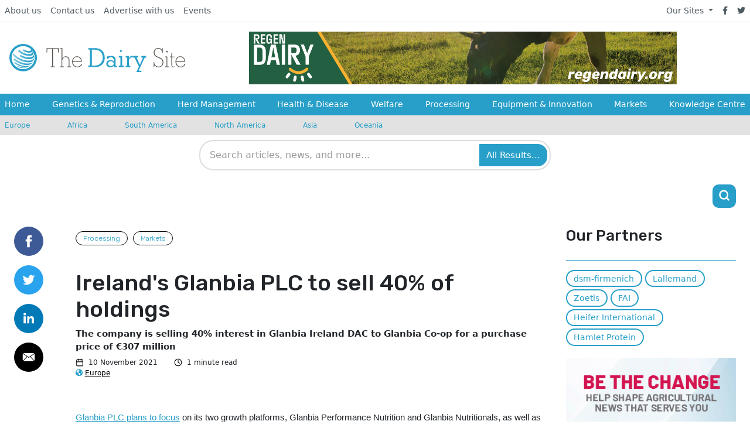

--- FILE ---
content_type: image/svg+xml
request_url: https://cdn.globalagmedia.com/assets/logos/dairy.svg
body_size: 1960
content:
<svg id="Layer_1" data-name="Layer 1" xmlns="http://www.w3.org/2000/svg" xmlns:xlink="http://www.w3.org/1999/xlink" viewBox="0 0 393.78 63.8"><defs><style>.cls-1{fill:#5b5550;}.cls-2{fill:#289fc9;}.cls-3{fill:url(#radial-gradient);}</style><radialGradient id="radial-gradient" cx="8.4" cy="24.82" r="42.87" gradientUnits="userSpaceOnUse"><stop offset="0" stop-color="#93cfe4"/><stop offset="1" stop-color="#289fc9"/></radialGradient></defs><path class="cls-1" d="M109.16,19.47,108.62,11H97.69V50.83h3.94v1.44H92.31V50.83H95.9V11H85.15l-.72,8.43H83.35v-10H110.6v10Z"/><path class="cls-1" d="M129.41,52.27V50.83h3.41V37.21c0-4.3-1.79-7.71-6.63-7.71a7.58,7.58,0,0,0-7,4.84,10.19,10.19,0,0,0-.72,4.66V50.83h3.59v1.44h-8.79V50.83h3.59V11h-3.59V9.43h5.38V32.55c2.15-2.69,4.3-4.66,7.89-4.66a7.86,7.86,0,0,1,8.06,8.25V50.83h3.59v1.44Z"/><path class="cls-1" d="M152,52.62c-7,0-11.47-5.91-11.47-12.54,0-6.27,4.12-12.19,10.93-12.19,7,0,10.75,5.56,10.75,12.19H142.5c.18,5.91,3.4,11.11,9.86,11.11,3.94,0,7.17-1.79,8.24-5.91h1.61v2A12,12,0,0,1,152,52.62Zm-.54-23.3c-5.38,0-8.42,4.31-9.14,9.15h18.1A8.92,8.92,0,0,0,151.46,29.32Z"/><path class="cls-2" d="M204,49.22c-4.12,2.51-7.34,2.87-12.18,2.87H176.73V48.5h3.59V13h-3.59V9.43h14.88c13.08,0,22,7.89,22,21.15C213.83,38.11,210.61,45.28,204,49.22ZM191.07,13h-6.45V48.68h5.19c3.23,0,6.28,0,9.15-1.25,6.63-2.69,10.21-9.68,10.21-16.49C209.17,19.83,202,13,191.07,13Z"/><path class="cls-2" d="M233.73,52.27V49.58a10.82,10.82,0,0,1-7.89,3.22c-4.66,0-8.6-3.22-8.6-8.06,0-5.2,4.3-8.43,9.14-8.43,3.22,0,5,1.08,7.35,3V35.78c0-4-2.69-5.74-6.28-5.74-2.69,0-5.19.72-5.91,3.59h-2.87V28.07h1.79c.36,0,.9-.18,1.44-.18a24,24,0,0,1,6.27-.9c5,0,9.86,2.16,9.86,7.89V49.22h3.22v3.05Zm0-9.32c-1.8-2.33-3.41-4-6.64-4-3,0-5.91,2-5.91,5.38s2.87,5.38,6.09,5.38a7.16,7.16,0,0,0,6.46-3.95Z"/><path class="cls-2" d="M245.2,52.27V48.86h3.4V30.58h-3.4V27.17h7.34V48.86H256v3.41Zm4.66-33.88a2.22,2.22,0,0,1-2.33-2.15,2.24,2.24,0,1,1,4.48-.18A2.22,2.22,0,0,1,249.86,18.39Z"/><path class="cls-2" d="M274.77,30.4c-5.38,0-7,4.66-7,9.32v9.14h3.4v3.41H260.43V48.86h3.41V30.58h-3.41V27.17h7.35v5.38c2.15-3.76,4.12-5.91,8.78-6.09v4.12C275.84,30.58,275.31,30.4,274.77,30.4Z"/><path class="cls-2" d="M301.83,33.63,289.65,60.15h6.09v3.41H284.27l5.91-12.37-9.85-20.61H277.1V27.17h11.47v3.41H285l7.34,16.49c.9-2,6.63-14.88,6.63-15.42,0-1.25-2.5-.89-3.22-.89V27.17h10.75v3.41C304,30.76,303.09,30.94,301.83,33.63Z"/><path class="cls-1" d="M334.09,52.62c-4.12,0-6.63-1.79-9.14-4.66l-.53,3.95h-1.08V41h1.08c.17,3.41,1.07,5.74,3.58,7.89a9.56,9.56,0,0,0,6.09,2.33c5.56,0,9.14-4.3,9.14-9.68,0-10.75-12.9-8.6-18.1-15.95a10.19,10.19,0,0,1-1.79-6.09c0-5.92,3.94-10.4,10-10.4a9.89,9.89,0,0,1,8.6,4.66l.54-4.3h1.25V20.72h-1.25c-.18-2.87-.9-5.73-3-7.71a9.35,9.35,0,0,0-6.09-2.5c-5.2,0-8.25,3.94-8.25,8.78,0,13.08,19.9,7.88,19.9,22C345,47.79,340.55,52.62,334.09,52.62Z"/><path class="cls-1" d="M348.61,52.27V50.83h3.59v-21h-3.59V28.43h5.2v22.4h3.58v1.44Zm4.48-33a1.8,1.8,0,1,1,1.79-1.79A1.69,1.69,0,0,1,353.09,19.29Z"/><path class="cls-1" d="M366.89,52.62c-3,0-3.76-2.15-3.76-4.83V29.86h-3.41V28.43h3.41V20.72l1.79-.89v8.78h5V30h-5v18.1c0,1.62.18,3.23,2.33,3.23a3.94,3.94,0,0,0,2.69-1.08v1.62A10.57,10.57,0,0,1,366.89,52.62Z"/><path class="cls-1" d="M383.56,52.62c-7,0-11.47-5.91-11.47-12.54,0-6.27,4.12-12.19,10.93-12.19,7,0,10.76,5.56,10.76,12.19H374.06c.18,5.91,3.41,11.11,9.86,11.11,3.94,0,7.17-1.79,8.24-5.91h1.62v2C391.09,50.65,388,52.62,383.56,52.62ZM383,29.32c-5.37,0-8.42,4.31-9.14,9.15H392A8.92,8.92,0,0,0,383,29.32Z"/><path class="cls-3" d="M22,18.69c8,6.54,20.19,9.82,27.1,7.45,4.73-1.27,6-4.91,4-8.91-.37-.73-.91-1.82-1.46-2.73l-.22-.32c-.38-1.88-1.79-4-4.14-6l-.73-.54a3.2,3.2,0,0,0-.91-.73c4.18,3.46,4.36,7.46.54,8.73-3.27,1.09-8.91-.18-13.28-2.91a1.72,1.72,0,0,0-2.36.37,1.85,1.85,0,0,0,.54,2.72c5.64,3.46,12.74,4.92,16.92,3.46,2.67-.76,3.78-2.53,3.48-4.68,1.5,3.35.43,6.34-3.48,7.59-6,2-16.37-.91-23.1-6.37-.55-.54-1.09-.91-1.64-1.45a2.09,2.09,0,0,0-3.09.18,2,2,0,0,0,.18,2.73C20.87,17.78,21.41,18.14,22,18.69Z"/><path class="cls-3" d="M49.79,29.42c-6,2-15.28.18-23.28-4a2.24,2.24,0,0,0-2.73.54,2,2,0,0,0,.73,3.09C33.24,33.6,43.43,35.6,50,33.42c3.82-1.27,5.83-4,5.46-7.28l-.18-1.82c-.18-.72-.36-1.63-.55-2.54C55.43,25.23,53.79,28.14,49.79,29.42Z"/><path class="cls-3" d="M49.61,36.7C41.06,39.61,26,35.6,16.14,27.78a36.36,36.36,0,0,1-5.28-5.27,1.89,1.89,0,0,0-2.91,0,1.67,1.67,0,0,0-.18,2,31,31,0,0,0,6.37,6.73c10.18,8,25.83,12.19,34.74,9.28,3.28-1.1,5.28-2.92,5.82-5.28.19-1.09.55-2.37.73-3.46v-.91C55.07,33.42,53.25,35.6,49.61,36.7Z"/><path class="cls-3" d="M52.89,39.06l-.57,1.12a5.25,5.25,0,0,0,.75-1.67Z"/><path class="cls-3" d="M47.79,43.24C38.7,46.34,22.87,42,12.32,33.42a1.78,1.78,0,0,0-2.55.36A1.7,1.7,0,0,0,10,36.15c.37.18.55.55.91.73,10.37,8.37,26,12.73,34.93,9.64,3.09-1.09,4.18-2.37,4.91-3.46a25.08,25.08,0,0,0,1.62-2.88A8,8,0,0,1,47.79,43.24Z"/><path class="cls-3" d="M13,41.42a1.26,1.26,0,0,0-1.81.37,1.37,1.37,0,0,0,.18,1.82C20.87,50.52,34.15,53.8,42,51.25a11,11,0,0,0,2.91-1.46l1.27-1.09a23.64,23.64,0,0,0,2.19-2.18,12.16,12.16,0,0,1-3.82,2.36C36.51,51.61,23.05,48.34,13,41.42Z"/><path class="cls-3" d="M40,52.52a4.76,4.76,0,0,0,1.64-.91c-.8.43-1.33.72-1.78,1Z"/><path class="cls-3" d="M19.78,50.16a.89.89,0,0,0-1.1.36.87.87,0,0,0,.37,1.09c6.37,2.73,13.1,3.64,17.64,2.19l.55-.19c.18,0,.36-.18.55-.18a18.65,18.65,0,0,0,2-.87C34.56,54.32,26.81,53.22,19.78,50.16Z"/><path class="cls-2" d="M30.87,61.75A30.88,30.88,0,1,1,61.75,30.87,30.91,30.91,0,0,1,30.87,61.75ZM30.87,5A25.89,25.89,0,1,0,56.76,30.87,25.91,25.91,0,0,0,30.87,5Z"/></svg>